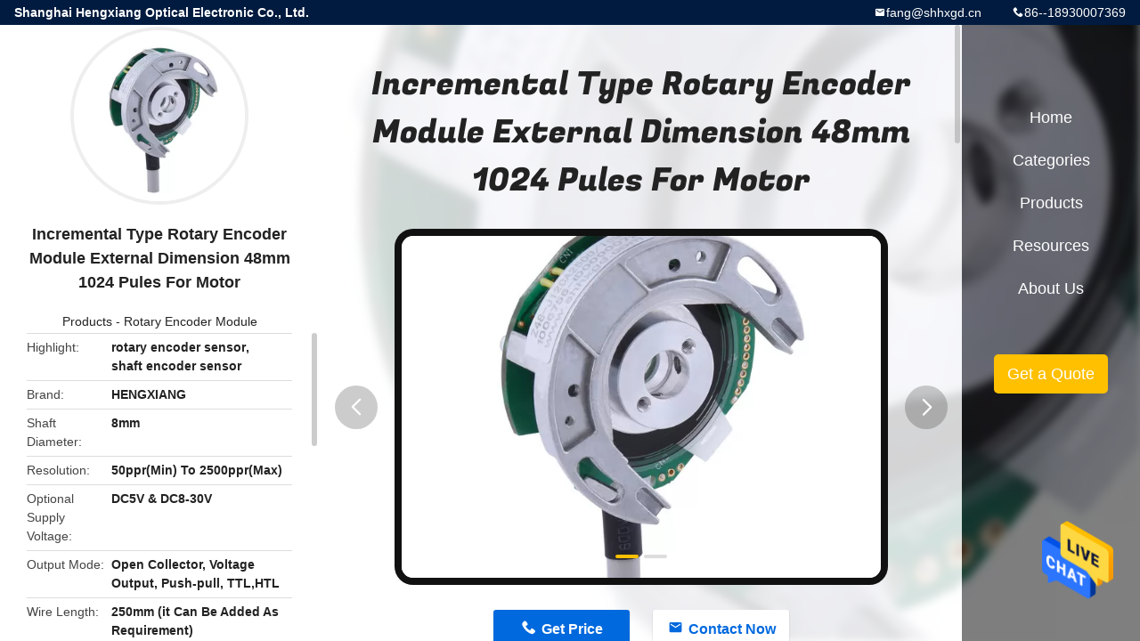

--- FILE ---
content_type: text/html
request_url: https://www.opticalrotaryencoder.com/sale-11441267-incremental-type-rotary-encoder-module-external-dimension-48mm-1024-pules-for-motor.html
body_size: 10954
content:

<!DOCTYPE html>
<html  lang=en>
<head>
	<meta charset="utf-8">
	<meta http-equiv="X-UA-Compatible" content="IE=edge">
	<meta name="viewport" content="width=device-width, initial-scale=1.0, maximum-scale=1.0, user-scalable=no">
    <title>Incremental Type Rotary Encoder Module External Dimension 48mm 1024 Pules For Motor</title>
    <meta name="keywords" content="rotary encoder sensor, shaft encoder sensor, Rotary Encoder Module" />
    <meta name="description" content="High quality Incremental Type Rotary Encoder Module External Dimension 48mm 1024 Pules For Motor from China, China's leading product market rotary encoder sensor product, with strict quality control shaft encoder sensor factories, producing high quality shaft encoder sensor products." />
				<link rel='preload'
					  href=/photo/opticalrotaryencoder/sitetpl/style/common.css?ver=1658477242 as='style'><link type='text/css' rel='stylesheet'
					  href=/photo/opticalrotaryencoder/sitetpl/style/common.css?ver=1658477242 media='all'><meta property="og:title" content="Incremental Type Rotary Encoder Module External Dimension 48mm 1024 Pules For Motor" />
<meta property="og:description" content="High quality Incremental Type Rotary Encoder Module External Dimension 48mm 1024 Pules For Motor from China, China's leading product market rotary encoder sensor product, with strict quality control shaft encoder sensor factories, producing high quality shaft encoder sensor products." />
<meta property="og:type" content="product" />
<meta property="og:availability" content="instock" />
<meta property="og:site_name" content="Shanghai Hengxiang Optical Electronic Co., Ltd." />
<meta property="og:url" content="https://www.opticalrotaryencoder.com/sale-11441267-incremental-type-rotary-encoder-module-external-dimension-48mm-1024-pules-for-motor.html" />
<meta property="og:image" content="https://www.opticalrotaryencoder.com/photo/ps22012528-incremental_type_rotary_encoder_module_external_dimension_48mm_1024_pules_for_motor.jpg" />
<link rel="canonical" href="https://www.opticalrotaryencoder.com/sale-11441267-incremental-type-rotary-encoder-module-external-dimension-48mm-1024-pules-for-motor.html" />
<link rel="alternate" href="https://m.opticalrotaryencoder.com/sale-11441267-incremental-type-rotary-encoder-module-external-dimension-48mm-1024-pules-for-motor.html" media="only screen and (max-width: 640px)" />
<style type="text/css">
/*<![CDATA[*/
.consent__cookie {position: fixed;top: 0;left: 0;width: 100%;height: 0%;z-index: 100000;}.consent__cookie_bg {position: fixed;top: 0;left: 0;width: 100%;height: 100%;background: #000;opacity: .6;display: none }.consent__cookie_rel {position: fixed;bottom:0;left: 0;width: 100%;background: #fff;display: -webkit-box;display: -ms-flexbox;display: flex;flex-wrap: wrap;padding: 24px 80px;-webkit-box-sizing: border-box;box-sizing: border-box;-webkit-box-pack: justify;-ms-flex-pack: justify;justify-content: space-between;-webkit-transition: all ease-in-out .3s;transition: all ease-in-out .3s }.consent__close {position: absolute;top: 20px;right: 20px;cursor: pointer }.consent__close svg {fill: #777 }.consent__close:hover svg {fill: #000 }.consent__cookie_box {flex: 1;word-break: break-word;}.consent__warm {color: #777;font-size: 16px;margin-bottom: 12px;line-height: 19px }.consent__title {color: #333;font-size: 20px;font-weight: 600;margin-bottom: 12px;line-height: 23px }.consent__itxt {color: #333;font-size: 14px;margin-bottom: 12px;display: -webkit-box;display: -ms-flexbox;display: flex;-webkit-box-align: center;-ms-flex-align: center;align-items: center }.consent__itxt i {display: -webkit-inline-box;display: -ms-inline-flexbox;display: inline-flex;width: 28px;height: 28px;border-radius: 50%;background: #e0f9e9;margin-right: 8px;-webkit-box-align: center;-ms-flex-align: center;align-items: center;-webkit-box-pack: center;-ms-flex-pack: center;justify-content: center }.consent__itxt svg {fill: #3ca860 }.consent__txt {color: #a6a6a6;font-size: 14px;margin-bottom: 8px;line-height: 17px }.consent__btns {display: -webkit-box;display: -ms-flexbox;display: flex;-webkit-box-orient: vertical;-webkit-box-direction: normal;-ms-flex-direction: column;flex-direction: column;-webkit-box-pack: center;-ms-flex-pack: center;justify-content: center;flex-shrink: 0;}.consent__btn {width: 280px;height: 40px;line-height: 40px;text-align: center;background: #3ca860;color: #fff;border-radius: 4px;margin: 8px 0;-webkit-box-sizing: border-box;box-sizing: border-box;cursor: pointer }.consent__btn:hover {background: #00823b }.consent__btn.empty {color: #3ca860;border: 1px solid #3ca860;background: #fff }.consent__btn.empty:hover {background: #3ca860;color: #fff }.open .consent__cookie_bg {display: block }.open .consent__cookie_rel {bottom: 0 }@media (max-width: 760px) {.consent__btns {width: 100%;align-items: center;}.consent__cookie_rel {padding: 20px 24px }}.consent__cookie.open {display: block;}.consent__cookie {display: none;}
/*]]>*/
</style>
<script type="text/javascript">
/*<![CDATA[*/
window.isvideotpl = 0;window.detailurl = '';
var isShowGuide=0;showGuideColor=0;var company_type = 4;var webim_domain = '';

var colorUrl = '';
var aisearch = 0;
var selfUrl = '';
window.playerReportUrl='/vod/view_count/report';
var query_string = ["Products","Detail"];
var g_tp = '';
var customtplcolor = 99706;
window.predomainsub = "";
/*]]>*/
</script>
</head>
<body>
<img src="/logo.gif" style="display:none" alt="logo"/>
    <div id="floatAd" style="z-index: 110000;position:absolute;right:30px;bottom:60px;height:79px;display: block;">
                                <a href="/webim/webim_tab.html" rel="nofollow" data-uid="50847" onclick= 'setwebimCookie(50847,11441267,4);' target="_blank">
            <img style="width: 80px;cursor: pointer;" alt='Send Message' src="/images/floatimage_chat.gif"/>
        </a>
                                </div>
<a style="display: none!important;" title="Shanghai Hengxiang Optical Electronic Co., Ltd." class="float-inquiry" href="/contactnow.html" onclick='setinquiryCookie("{\"showproduct\":1,\"pid\":\"11441267\",\"name\":\"Incremental Type Rotary Encoder Module External Dimension 48mm 1024 Pules For Motor\",\"source_url\":\"\\/sale-11441267-incremental-type-rotary-encoder-module-external-dimension-48mm-1024-pules-for-motor.html\",\"picurl\":\"\\/photo\\/pd22012528-incremental_type_rotary_encoder_module_external_dimension_48mm_1024_pules_for_motor.jpg\",\"propertyDetail\":[[\"Brand\",\"HENGXIANG\"],[\"Shaft diameter\",\"8mm\"],[\"Resolution\",\"50ppr(Min) to 2500ppr(Max)\"],[\"Optional supply voltage\",\"DC5V &amp; DC8-30V\"]],\"company_name\":null,\"picurl_c\":\"\\/photo\\/pc22012528-incremental_type_rotary_encoder_module_external_dimension_48mm_1024_pules_for_motor.jpg\",\"price\":\"negotiable\",\"username\":\"Manager\",\"viewTime\":\"Last Login : 1 hours 11 minutes ago\",\"subject\":\"Please send me more information on your Incremental Type Rotary Encoder Module External Dimension 48mm 1024 Pules For Motor\",\"countrycode\":\"\"}");'></a>
<style type="text/css">.vr-asidebox {position: fixed; bottom: 290px; left: 16px; width: 160px; height: 90px; background: #eee; overflow: hidden; border: 4px solid rgba(4, 120, 237, 0.24); box-shadow: 0px 8px 16px rgba(0, 0, 0, 0.08); border-radius: 8px; display: none; z-index: 1000; } .vr-small {position: fixed; bottom: 290px; left: 16px; width: 72px; height: 90px; background: url(/images/ctm_icon_vr.png) no-repeat center; background-size: 69.5px; overflow: hidden; display: none; cursor: pointer; z-index: 1000; display: block; text-decoration: none; } .vr-group {position: relative; } .vr-animate {width: 160px; height: 90px; background: #eee; position: relative; } .js-marquee {/*margin-right: 0!important;*/ } .vr-link {position: absolute; top: 0; left: 0; width: 100%; height: 100%; display: none; } .vr-mask {position: absolute; top: 0px; left: 0px; width: 100%; height: 100%; display: block; background: #000; opacity: 0.4; } .vr-jump {position: absolute; top: 0px; left: 0px; width: 100%; height: 100%; display: block; background: url(/images/ctm_icon_see.png) no-repeat center center; background-size: 34px; font-size: 0; } .vr-close {position: absolute; top: 50%; right: 0px; width: 16px; height: 20px; display: block; transform: translate(0, -50%); background: rgba(255, 255, 255, 0.6); border-radius: 4px 0px 0px 4px; cursor: pointer; } .vr-close i {position: absolute; top: 0px; left: 0px; width: 100%; height: 100%; display: block; background: url(/images/ctm_icon_left.png) no-repeat center center; background-size: 16px; } .vr-group:hover .vr-link {display: block; } .vr-logo {position: absolute; top: 4px; left: 4px; width: 50px; height: 14px; background: url(/images/ctm_icon_vrshow.png) no-repeat; background-size: 48px; }
</style>

<div class="detail-wrap">
    <header class="header_detail_99705_110 clearfix">
            <span class="top-company">
                Shanghai Hengxiang Optical Electronic Co., Ltd.            </span>
                            <span class="top-phone iconfont icon-phone">86--18930007369</span>
                        <a href="mailto:fang@shhxgd.cn" class="top-email iconfont icon-mail">fang@shhxgd.cn</a>
    </header>
    <div class="detail-main-wrap">
        <div class="detail_left_99705_111">
    <div class="left-top">
        <div class="img-cover">
            <img src="/photo/pc22012528-incremental_type_rotary_encoder_module_external_dimension_48mm_1024_pules_for_motor.jpg" alt="Incremental Type Rotary Encoder Module External Dimension 48mm 1024 Pules For Motor" />        </div>
        <h3 class="left-title">
            Incremental Type Rotary Encoder Module External Dimension 48mm 1024 Pules For Motor        </h3>
        <div class="left-cate">
             <a title="Products" href="/products.html">Products</a> -

            <a title="China Rotary Encoder Module Manufacturers" href="/supplier-319833-rotary-encoder-module">Rotary Encoder Module</a>        </div>
    </div>
    <div class="left-bottom">
        <ul>
                                    <li>
                <div class="detail-attr">Highlight</div>
                <div class="bottom-val">
                        <h2 style='display: inline-block;font-weight: bold;font-size: 14px;'>rotary encoder sensor</h2>, <h2 style='display: inline-block;font-weight: bold;font-size: 14px;'>shaft encoder sensor</h2>                </div>
            </li>
                                    <li>
                <div class="detail-attr">Brand</div>
                <div class="bottom-val">
                    HENGXIANG                </div>
            </li>
                        <li>
                <div class="detail-attr">Shaft Diameter</div>
                <div class="bottom-val">
                    8mm                </div>
            </li>
                        <li>
                <div class="detail-attr">Resolution</div>
                <div class="bottom-val">
                    50ppr(Min) To 2500ppr(Max)                </div>
            </li>
                        <li>
                <div class="detail-attr">Optional Supply Voltage</div>
                <div class="bottom-val">
                    DC5V & DC8-30V                </div>
            </li>
                        <li>
                <div class="detail-attr">Output Mode</div>
                <div class="bottom-val">
                    Open Collector, Voltage Output, Push-pull, TTL,HTL                </div>
            </li>
                        <li>
                <div class="detail-attr">Wire Length</div>
                <div class="bottom-val">
                    250mm (it Can Be Added As Requirement)                </div>
            </li>
                        <li>
                <div class="detail-attr">Weight</div>
                <div class="bottom-val">
                    About 60g (with Package)                </div>
            </li>
                        <li>
                <div class="detail-attr">Thickness</div>
                <div class="bottom-val">
                    22.5mm                </div>
            </li>
            
                        <li>
                <div class="detail-attr">Place of Origin</div>
                <div class="bottom-val">
                    Shanghai,China                </div>
            </li>
                        <li>
                <div class="detail-attr">Brand Name</div>
                <div class="bottom-val">
                    HENGXIANG                </div>
            </li>
                        <li>
                <div class="detail-attr">Certification</div>
                <div class="bottom-val">
                    CE,ISO9001                </div>
            </li>
                        <li>
                <div class="detail-attr">Model Number</div>
                <div class="bottom-val">
                    Z48-J rotary encoder module                </div>
            </li>
                                    <li>
                <div class="detail-attr">Minimum Order Quantity</div>
                <div class="bottom-val">
                    1 piece to start order                </div>
            </li>
                        <li>
                <div class="detail-attr">Price</div>
                <div class="bottom-val">
                    negotiable                </div>
            </li>
                        <li>
                <div class="detail-attr">Packaging Details</div>
                <div class="bottom-val">
                    each 1 piece was packed into single carton box                </div>
            </li>
                        <li>
                <div class="detail-attr">Delivery Time</div>
                <div class="bottom-val">
                    3-5 working days for sample order, 7-15 working days for mass order                </div>
            </li>
                        <li>
                <div class="detail-attr">Payment Terms</div>
                <div class="bottom-val">
                    D/A, D/P, T/T, Western Union, Credit Card, Master Card, Paypal, etc                </div>
            </li>
                        <li>
                <div class="detail-attr">Supply Ability</div>
                <div class="bottom-val">
                    100K pieces per year                </div>
            </li>
                    </ul>
    </div>
</div>
<!-- detail_center_99705_112 -->
<div class="detail_center_99705_112">
    <h1>
        Incremental Type Rotary Encoder Module External Dimension 48mm 1024 Pules For Motor    </h1>
    <!-- 轮播 -->
    <div class="detail-slide">
        <ul class="bd">
                                        <li class="img-cover">
                    <img src="/photo/pl22012528-incremental_type_rotary_encoder_module_external_dimension_48mm_1024_pules_for_motor.jpg" alt="Incremental Type Rotary Encoder Module External Dimension 48mm 1024 Pules For Motor" />                </li>
                            <li class="img-cover">
                    <img src="/photo/pl22012529-incremental_type_rotary_encoder_module_external_dimension_48mm_1024_pules_for_motor.jpg" alt="Incremental Type Rotary Encoder Module External Dimension 48mm 1024 Pules For Motor" />                </li>
                    </ul>
        <div class="hd">
            <ul>
                <li class="on"></li>
            </ul>
            <a href="javascript:;" class="iconfont icon-previous prev comm-prev">
            <i class="innerdesc">button</i>
            </a>
            <a href="javascript:;" class="iconfont icon-next next comm-next">
            <i class="innerdesc">button</i>
            </a>
        </div>
    </div>
    <!-- 按钮 -->
    <div class="btn-list">
        <a rel="nofollow" target='_blank' href="/contactnow.html"
           onclick='setinquiryCookie("{\"showproduct\":1,\"pid\":\"11441267\",\"name\":\"Incremental Type Rotary Encoder Module External Dimension 48mm 1024 Pules For Motor\",\"source_url\":\"\\/sale-11441267-incremental-type-rotary-encoder-module-external-dimension-48mm-1024-pules-for-motor.html\",\"picurl\":\"\\/photo\\/pd22012528-incremental_type_rotary_encoder_module_external_dimension_48mm_1024_pules_for_motor.jpg\",\"propertyDetail\":[[\"Brand\",\"HENGXIANG\"],[\"Shaft diameter\",\"8mm\"],[\"Resolution\",\"50ppr(Min) to 2500ppr(Max)\"],[\"Optional supply voltage\",\"DC5V &amp; DC8-30V\"]],\"company_name\":null,\"picurl_c\":\"\\/photo\\/pc22012528-incremental_type_rotary_encoder_module_external_dimension_48mm_1024_pules_for_motor.jpg\",\"price\":\"negotiable\",\"username\":\"Manager\",\"viewTime\":\"Last Login : 3 hours 11 minutes ago\",\"subject\":\"What is the FOB price on your Incremental Type Rotary Encoder Module External Dimension 48mm 1024 Pules For Motor\",\"countrycode\":\"\"}");' class="iconfont icon-phone">Get Price</a>
        <a rel="nofollow" target='_blank' href="/contactnow.html"
           onclick='setinquiryCookie("{\"showproduct\":1,\"pid\":\"11441267\",\"name\":\"Incremental Type Rotary Encoder Module External Dimension 48mm 1024 Pules For Motor\",\"source_url\":\"\\/sale-11441267-incremental-type-rotary-encoder-module-external-dimension-48mm-1024-pules-for-motor.html\",\"picurl\":\"\\/photo\\/pd22012528-incremental_type_rotary_encoder_module_external_dimension_48mm_1024_pules_for_motor.jpg\",\"propertyDetail\":[[\"Brand\",\"HENGXIANG\"],[\"Shaft diameter\",\"8mm\"],[\"Resolution\",\"50ppr(Min) to 2500ppr(Max)\"],[\"Optional supply voltage\",\"DC5V &amp; DC8-30V\"]],\"company_name\":null,\"picurl_c\":\"\\/photo\\/pc22012528-incremental_type_rotary_encoder_module_external_dimension_48mm_1024_pules_for_motor.jpg\",\"price\":\"negotiable\",\"username\":\"Manager\",\"viewTime\":\"Last Login : 3 hours 11 minutes ago\",\"subject\":\"What is the FOB price on your Incremental Type Rotary Encoder Module External Dimension 48mm 1024 Pules For Motor\",\"countrycode\":\"\"}");' class="iconfont icon-mail">Contact Now</a>
    </div>
    <!-- detail_center_richtext_114 -->
    <div class="detail_center_richtext_114">
        <p><strong>Z48 rotary encoder module incremental type external dimension 48mm 1024 pules for motor hole&nbsp; diameter 8mm</strong></p>

<p>&nbsp;</p>

<p style="margin-left:-0.3pt"><strong>Signal Circuit of encoder</strong></p>

<p>1. The NPN Open Collector -- The NPN Open Collector(NPN) is an interface based on an output circuit with an NPN transistor.</p>

<p>An open collector is the unconnected collector connection of an NPN transistor, whose emitter is connected to earth and whose collector is connected to the output.</p>

<p>2. PNP output</p>

<p>The PNP output is an interface based on an output circuit with a PNP transistor.</p>

<p>3. Push-Pull output(HTL)</p>

<p>High Voltage Transistor Logic functions with a voltage supply in the range 10 and 30 V DC, with 24 V DC being the most usual.</p>

<p>&ldquo;Low&rdquo; is defined as an output of between 0 V and 3 V and &ldquo;high&rdquo; as between VCC and VCC - 3.5 V.</p>

<p>4. TTL RS-422 output</p>

<p>In a transistor-transistor logic (TTL), both the logical status and the amplification are done by transistors, hence the name.</p>

<p>The TTL output is supplied with either a fixed 5 V voltage or a variable voltage of between 10 and 32 V. For this the low range is defined as the &le; 0.4 V and the high range as &ge; 2.4 V.</p>

<p>&nbsp;</p>

<p>&nbsp;</p>

<p>Model Number to choose for Z48 Series</p>

<p>Z48-J1N50</p>

<p>Z48-J2C60</p>

<p>Z48-J3N100</p>

<p>Z48-J4C200</p>

<p>Z48-J6E256</p>

<p>Z48-J12C1000/4</p>

<p>Z48-J1N300</p>

<p>Z48-J1N2048</p>

<p>Z48-J2C2500</p>

<p>Z48-J3N50</p>

<p>&nbsp;</p>

<p><strong>Z48 Encoder S</strong>p<strong>ecification</strong></p>

<table border="1" cellpadding="0" cellspacing="0" style="width:650px; word-wrap:break-word">
	<tbody>
		<tr>
			<td style="height:18px; width:194px"><strong>Items </strong></td>
			<td style="height:18px; width:460px"><strong>Basic parameters</strong></td>
		</tr>
		<tr>
			<td style="height:27px; width:194px">Brand</td>
			<td style="height:27px; width:460px">HENGXIANG</td>
		</tr>
		<tr>
			<td style="height:27px; width:194px">Encoder type</td>
			<td style="height:27px; width:460px">bearingless encoder</td>
		</tr>
		<tr>
			<td style="height:27px; width:194px">External diameter</td>
			<td style="height:27px; width:460px">48mm</td>
		</tr>
		<tr>
			<td style="height:27px; width:194px">Thickness</td>
			<td style="height:27px; width:460px">22.5mm</td>
		</tr>
		<tr>
			<td style="height:27px; width:194px">Dimension of limiting slot</td>
			<td style="height:27px; width:460px">30mm, depth 2.4mm</td>
		</tr>
		<tr>
			<td style="height:27px; width:194px">Installation dimension</td>
			<td style="height:27px; width:460px">R22.35mm</td>
		</tr>
		<tr>
			<td style="height:27px; width:194px">Hollow shaft type</td>
			<td style="height:27px; width:460px">through hole</td>
		</tr>
		<tr>
			<td style="height:27px; width:194px">Hollow shaft diameter</td>
			<td style="height:27px; width:460px">8mm</td>
		</tr>
		<tr>
			<td rowspan="3" style="height:28px; width:194px">Resolution</td>
			<td style="height:28px; width:460px">50;60;100;200;250;256;300;360;400;450;500;512;600;1000;</td>
		</tr>
		<tr>
			<td style="height:24px; width:460px">1024;1200;2000;2048;2500;</td>
		</tr>
		<tr>
			<td style="height:51px; width:460px">1000/4;1000/6;1000/8;1024/4;1024/6；1024/8；2048/4；2048/6;2048/8；2500/4；2500/6；2500/8;</td>
		</tr>
		<tr>
			<td style="height:27px; width:194px">Output phase</td>
			<td style="height:27px; width:460px">Phase A+,B+,Z+,A-,B-,Z-,U+,V+,W+,U-,V-,W-</td>
		</tr>
		<tr>
			<td style="height:27px; width:194px">Supply voltage</td>
			<td style="height:27px; width:460px">DC5V ; DC8-30V</td>
		</tr>
		<tr>
			<td style="height:27px; width:194px">Outlet type</td>
			<td style="height:27px; width:460px">Cable out from side</td>
		</tr>
		<tr>
			<td rowspan="3" style="height:27px; width:194px">Output mode</td>
			<td style="height:27px; width:460px">NPN/(Open Collector Output)</td>
		</tr>
		<tr>
			<td style="height:27px; width:460px">line drive (26LS31) TTL</td>
		</tr>
		<tr>
			<td style="height:27px; width:460px">line drive(DC8-30V) HTL</td>
		</tr>
		<tr>
			<td style="height:27px; width:194px">Cable length</td>
			<td style="height:27px; width:460px">500mm</td>
		</tr>
		<tr>
			<td style="height:27px; width:194px">Consumption current</td>
			<td style="height:27px; width:460px">100mA MAX</td>
		</tr>
		<tr>
			<td style="height:27px; width:194px">Top response frequency</td>
			<td style="height:27px; width:460px">300KHZ</td>
		</tr>
		<tr>
			<td style="height:27px; width:194px">Allowable ripple</td>
			<td style="height:27px; width:460px">&le;3%rms</td>
		</tr>
		<tr>
			<td style="height:27px; width:194px">Load Voltage</td>
			<td style="height:27px; width:460px">&le;DC30V</td>
		</tr>
		<tr>
			<td style="height:27px; width:194px">Insulation strength</td>
			<td style="height:27px; width:460px">AC500V 60s</td>
		</tr>
		<tr>
			<td style="height:27px; width:194px">Insulation resistance</td>
			<td style="height:27px; width:460px">10M&Omega;</td>
		</tr>
		<tr>
			<td style="height:27px; width:194px">GND</td>
			<td style="height:27px; width:460px">not connect to encoder</td>
		</tr>
	</tbody>
</table>

<p>&nbsp;</p>

<p><img alt="Incremental Type Rotary Encoder Module External Dimension 48mm 1024 Pules For Motor 0" src="/images/load_icon.gif" class="lazyi" data-original="/photo/opticalrotaryencoder/editor/20181226162143_57439.jpg"></p>

<p>&nbsp;</p>

<p><strong>Shipment </strong></p>

<p>Goods can shipped via TNT, FedEx, UPS, DHL, EMS, etc.</p>

<p>You could select the express according to your requirements if freight collector</p>

<p>If you do not have any courier account, we will check and find a cheapest and safety express for you.</p>

<p>Our factory has 30% discount with most courier company, so price could be as cheap as possible.</p>

<p>&nbsp;</p>

<p style="margin-left:-0.3pt"><strong>About Our Factory </strong></p>

<ul style="list-style-type:circle">
	<li>Own brand of &quot;HENGXIANG&quot; encoder</li>
	<li>Has ISO9001:2000 Quality Management System Certificate and CE Certification</li>
	<li>Invention patents five and utility model patents five</li>
	<li>Passed Shanghai New and High-tech Achievements Transformation Project.</li>
	<li>Our target: Meeting Client&#39;s Requirement,Creating Social value,serving clients attentively and Achieving win-win.</li>
	<li>Located in Shanghai city</li>
	<li>20-30 experienced workers</li>
</ul>

<p>&nbsp;</p></img>    </div>
            <div class="tags">
            <span>Tags:</span>
                            <h2>
                    <a title="rotary encoder sensor" href="/buy-rotary_encoder_sensor.html">rotary encoder sensor</a>                </h2>
                            <h2>
                    <a title="shaft encoder sensor" href="/buy-shaft_encoder_sensor.html">shaft encoder sensor</a>                </h2>
                            <h2>
                    <a title="optical encoder module" href="/buy-optical_encoder_module.html">optical encoder module</a>                </h2>
                                </div>
        <!-- detail_related_cases_115 -->
    <div class="detail_related_cases_115">
        <div class="wrap">
            <!-- 标题 -->
                            <div class="comm-title">
                    <div class="title-text">Related Products</div>
                    <p>

                        Our products are sold all over the world, you can rest assured.                    </p>
                </div>
                        <!-- 轮播 -->
            <div class="slide">
                <ul class="bd clearfix">
                                        <li class="clearfix">
                        <div class="bd-wrap">
                                                        <a class="img-contain " title="Z48 2500 Ppr Incremental Servo Motor Encoder With No Bearing" href="/sale-14204656-z48-2500-ppr-incremental-servo-motor-encoder-with-no-bearing.html"><img alt="Z48 2500 Ppr Incremental Servo Motor Encoder With No Bearing" class="lazyi" data-original="/photo/pc35497915-z48_2500_ppr_incremental_servo_motor_encoder_with_no_bearing.jpg" src="/images/load_icon.gif" /></a>                            <h2 class="case-title">
                                <a class="title-link" title="Z48 2500 Ppr Incremental Servo Motor Encoder With No Bearing" href="/sale-14204656-z48-2500-ppr-incremental-servo-motor-encoder-with-no-bearing.html">Z48 2500 Ppr Incremental Servo Motor Encoder With No Bearing</a>                            </h2>
                        </div>
                    </li>
                                        <li class="clearfix">
                        <div class="bd-wrap">
                                                        <a class="img-contain " title="Z48-J Miniaturized Modular Through Hole Incremental  Bearingless Encoder" href="/sale-14223946-z48-j-miniaturized-modular-through-hole-incremental-bearingless-encoder.html"><img alt="Z48-J Miniaturized Modular Through Hole Incremental  Bearingless Encoder" class="lazyi" data-original="/photo/pc22012528-z48_j_miniaturized_modular_through_hole_incremental_bearingless_encoder.jpg" src="/images/load_icon.gif" /></a>                            <h2 class="case-title">
                                <a class="title-link" title="Z48-J Miniaturized Modular Through Hole Incremental  Bearingless Encoder" href="/sale-14223946-z48-j-miniaturized-modular-through-hole-incremental-bearingless-encoder.html">Z48-J Miniaturized Modular Through Hole Incremental  Bearingless Encoder</a>                            </h2>
                        </div>
                    </li>
                                        <li class="clearfix">
                        <div class="bd-wrap">
                                                        <a class="img-contain " title="High Pulse Optical Encoder Module Reflective Code Disc 1000ppr / 1024ppr" href="/sale-11999503-high-pulse-optical-encoder-module-reflective-code-disc-1000ppr-1024ppr.html"><img alt="High Pulse Optical Encoder Module Reflective Code Disc 1000ppr / 1024ppr" class="lazyi" data-original="/photo/pc24121908-high_pulse_optical_encoder_module_reflective_code_disc_1000ppr_1024ppr.jpg" src="/images/load_icon.gif" /></a>                            <h2 class="case-title">
                                <a class="title-link" title="High Pulse Optical Encoder Module Reflective Code Disc 1000ppr / 1024ppr" href="/sale-11999503-high-pulse-optical-encoder-module-reflective-code-disc-1000ppr-1024ppr.html">High Pulse Optical Encoder Module Reflective Code Disc 1000ppr / 1024ppr</a>                            </h2>
                        </div>
                    </li>
                                        <li class="clearfix">
                        <div class="bd-wrap">
                                                        <a class="img-contain " title="Totem Pole Output Z48 Rotary Encoder Module External Diameter 48mm Hole 8mm" href="/sale-11441334-totem-pole-output-z48-rotary-encoder-module-external-diameter-48mm-hole-8mm.html"><img alt="Totem Pole Output Z48 Rotary Encoder Module External Diameter 48mm Hole 8mm" class="lazyi" data-original="/photo/pc22012845-totem_pole_output_z48_rotary_encoder_module_external_diameter_48mm_hole_8mm.jpg" src="/images/load_icon.gif" /></a>                            <h2 class="case-title">
                                <a class="title-link" title="Totem Pole Output Z48 Rotary Encoder Module External Diameter 48mm Hole 8mm" href="/sale-11441334-totem-pole-output-z48-rotary-encoder-module-external-diameter-48mm-hole-8mm.html">Totem Pole Output Z48 Rotary Encoder Module External Diameter 48mm Hole 8mm</a>                            </h2>
                        </div>
                    </li>
                                        <li class="clearfix">
                        <div class="bd-wrap">
                                                        <a class="img-contain " title="2000 Resolution 6 Poles Z48 Rotary Encoder Module Ultra Thin Installation" href="/sale-11441312-2000-resolution-6-poles-z48-rotary-encoder-module-ultra-thin-installation.html"><img alt="2000 Resolution 6 Poles Z48 Rotary Encoder Module Ultra Thin Installation" class="lazyi" data-original="/photo/pc22012710-2000_resolution_6_poles_z48_rotary_encoder_module_ultra_thin_installation.jpg" src="/images/load_icon.gif" /></a>                            <h2 class="case-title">
                                <a class="title-link" title="2000 Resolution 6 Poles Z48 Rotary Encoder Module Ultra Thin Installation" href="/sale-11441312-2000-resolution-6-poles-z48-rotary-encoder-module-ultra-thin-installation.html">2000 Resolution 6 Poles Z48 Rotary Encoder Module Ultra Thin Installation</a>                            </h2>
                        </div>
                    </li>
                                        <li class="clearfix">
                        <div class="bd-wrap">
                                                        <a class="img-contain " title="8mm Dia Shaft Rotary Encoder Module , Optical Encoder Module CW Direction" href="/sale-11441288-8mm-dia-shaft-rotary-encoder-module-optical-encoder-module-cw-direction.html"><img alt="8mm Dia Shaft Rotary Encoder Module , Optical Encoder Module CW Direction" class="lazyi" data-original="/photo/pc22012672-8mm_dia_shaft_rotary_encoder_module_optical_encoder_module_cw_direction.jpg" src="/images/load_icon.gif" /></a>                            <h2 class="case-title">
                                <a class="title-link" title="8mm Dia Shaft Rotary Encoder Module , Optical Encoder Module CW Direction" href="/sale-11441288-8mm-dia-shaft-rotary-encoder-module-optical-encoder-module-cw-direction.html">8mm Dia Shaft Rotary Encoder Module , Optical Encoder Module CW Direction</a>                            </h2>
                        </div>
                    </li>
                                    </ul>
                <div class="hd comm-hd">
                    <div class="comm-hd-btns">
                        <a href="javascript:;" class="prev comm-prev iconfont icon-previous"><span class="innerdesc">描述</span></a>
                        <a href="javascript:;" class="next comm-next iconfont icon-next"><span class="innerdesc">描述</span></a>
                    </div>
                </div>
            </div>
        </div>
    </div>
</div>
<!-- detail_right_99705_113 -->
<div class="detail_right_99705_113">
    <ul class="nav">
        <li>
            <a title="Home" href="/">Home</a>        </li>
        <li>
                            <a href="javascript:;" title="Categories">Categories</a>
                        <div class="second">
                                    <div class="list1">
                        <a title="China Optical Rotary Encoders Manufacturers" href="/supplier-319820-optical-rotary-encoders">Optical Rotary Encoders</a>                                            </div>
                                        <div class="list1">
                        <a title="China High Resolution Rotary Encoder Manufacturers" href="/supplier-319823-high-resolution-rotary-encoder">High Resolution Rotary Encoder</a>                                            </div>
                                        <div class="list1">
                        <a title="China Miniature Rotary Encoder Manufacturers" href="/supplier-319824-miniature-rotary-encoder">Miniature Rotary Encoder</a>                                            </div>
                                        <div class="list1">
                        <a title="China Solid Shaft Encoder Manufacturers" href="/supplier-319821-solid-shaft-encoder">Solid Shaft Encoder</a>                                            </div>
                                        <div class="list1">
                        <a title="China Hollow Shaft Incremental Encoders Manufacturers" href="/supplier-319822-hollow-shaft-incremental-encoders">Hollow Shaft Incremental Encoders</a>                                            </div>
                                        <div class="list1">
                        <a title="China Single Turn Absolute Encoder Manufacturers" href="/supplier-319830-single-turn-absolute-encoder">Single Turn Absolute Encoder</a>                                            </div>
                                        <div class="list1">
                        <a title="China Hollow Shaft Absolute Encoder Manufacturers" href="/supplier-319831-hollow-shaft-absolute-encoder">Hollow Shaft Absolute Encoder</a>                                            </div>
                                        <div class="list1">
                        <a title="China Heavy Duty Encoder Manufacturers" href="/supplier-319825-heavy-duty-encoder">Heavy Duty Encoder</a>                                            </div>
                                        <div class="list1">
                        <a title="China Through Hole Encoder Manufacturers" href="/supplier-319827-through-hole-encoder">Through Hole Encoder</a>                                            </div>
                                        <div class="list1">
                        <a title="China Flange Encoder Manufacturers" href="/supplier-319826-flange-encoder">Flange Encoder</a>                                            </div>
                                        <div class="list1">
                        <a title="China Servo Motor Rotary Encoder Manufacturers" href="/supplier-319828-servo-motor-rotary-encoder">Servo Motor Rotary Encoder</a>                                            </div>
                                        <div class="list1">
                        <a title="China Elevator Encoder Manufacturers" href="/supplier-319829-elevator-encoder">Elevator Encoder</a>                                            </div>
                                        <div class="list1">
                        <a title="China Bearingless Encoder Manufacturers" href="/supplier-319832-bearingless-encoder">Bearingless Encoder</a>                                            </div>
                                        <div class="list1">
                        <a title="China Rotary Encoder Module Manufacturers" href="/supplier-319833-rotary-encoder-module">Rotary Encoder Module</a>                                            </div>
                                </div>
        </li>
        <li>
                            <a title="Products" href="/products.html">Products</a>                    </li>
        <li>
                         <a href="javascript:;" title="Resources"> Resources</a>
            <div class="second">
                <a target="_self" title="Latest company news about News" href="/news.html">News</a>                <a title="" href="/resource-694.html">Applications</a>            
            </div>
                    </li>
        <li>
            <a title="About Us" href="/aboutus.html">About Us</a>            <div class="second">
                <a title="About Us" href="/aboutus.html">company profile</a>                                    <a title="Factory Tour" href="/factory.html">Factory Tour</a>                               
                <a title="Quality Control" href="/quality.html">Quality Control</a>                <a title="contact" href="/contactus.html">Contact Us</a>            </div>
        </li>
            </ul>
    <div class="quote">
        <a target='_blank' title="Get a Quote" href="/contactnow.html" onclick='setinquiryCookie("{\"showproduct\":1,\"pid\":\"11441267\",\"name\":\"Incremental Type Rotary Encoder Module External Dimension 48mm 1024 Pules For Motor\",\"source_url\":\"\\/sale-11441267-incremental-type-rotary-encoder-module-external-dimension-48mm-1024-pules-for-motor.html\",\"picurl\":\"\\/photo\\/pd22012528-incremental_type_rotary_encoder_module_external_dimension_48mm_1024_pules_for_motor.jpg\",\"propertyDetail\":[[\"Brand\",\"HENGXIANG\"],[\"Shaft diameter\",\"8mm\"],[\"Resolution\",\"50ppr(Min) to 2500ppr(Max)\"],[\"Optional supply voltage\",\"DC5V &amp; DC8-30V\"]],\"company_name\":null,\"picurl_c\":\"\\/photo\\/pc22012528-incremental_type_rotary_encoder_module_external_dimension_48mm_1024_pules_for_motor.jpg\",\"price\":\"negotiable\",\"username\":\"Manager\",\"viewTime\":\"Last Login : 3 hours 11 minutes ago\",\"subject\":\"What is the FOB price on your Incremental Type Rotary Encoder Module External Dimension 48mm 1024 Pules For Motor\",\"countrycode\":\"\"}");' rel="nofollow">Get a Quote</a>
    </div>
</div>    </div>
</div>
			<script type='text/javascript' src='/js/jquery.js'></script>
					  <script type='text/javascript' src='/js/common_99706.js'></script><script type="text/javascript"> (function() {var e = document.createElement('script'); e.type = 'text/javascript'; e.async = true; e.src = '/stats.js'; var s = document.getElementsByTagName('script')[0]; s.parentNode.insertBefore(e, s); })(); </script><noscript><img style="display:none" src="/stats.php" width=0 height=0 rel="nofollow"/></noscript>
<!-- Global site tag (gtag.js) - Google Ads: 761238629 -->
<script async src="https://www.googletagmanager.com/gtag/js?id=AW-761238629"></script>
<script>
  window.dataLayer = window.dataLayer || [];
  function gtag(){dataLayer.push(arguments);}
  gtag('js', new Date());

  gtag('config', 'AW-761238629', {cookie_flags: "SameSite=None;Secure"});
</script><script type="text/javascript">
/*<![CDATA[*/

									var htmlContent = `
								<div class="consent__cookie">
									<div class="consent__cookie_bg"></div>
									<div class="consent__cookie_rel">
										<div class="consent__close" onclick="allConsentNotGranted()">
											<svg t="1709102891149" class="icon" viewBox="0 0 1024 1024" version="1.1" xmlns="http://www.w3.org/2000/svg" p-id="3596" xmlns:xlink="http://www.w3.org/1999/xlink" width="32" height="32">
												<path d="M783.36 195.2L512 466.56 240.64 195.2a32 32 0 0 0-45.44 45.44L466.56 512l-271.36 271.36a32 32 0 0 0 45.44 45.44L512 557.44l271.36 271.36a32 32 0 0 0 45.44-45.44L557.44 512l271.36-271.36a32 32 0 0 0-45.44-45.44z" fill="#2C2C2C" p-id="3597"></path>
											</svg>
										</div>
										<div class="consent__cookie_box">
											<div class="consent__warm">Welcome to opticalrotaryencoder.com</div>
											<div class="consent__title">opticalrotaryencoder.com asks for your consent to use your personal data to:</div>
											<div class="consent__itxt"><i><svg t="1707012116255" class="icon" viewBox="0 0 1024 1024" version="1.1" xmlns="http://www.w3.org/2000/svg" p-id="11708" xmlns:xlink="http://www.w3.org/1999/xlink" width="20" height="20">
														<path d="M768 890.88H256a90.88 90.88 0 0 1-81.28-50.56 94.08 94.08 0 0 1 7.04-99.2A412.16 412.16 0 0 1 421.12 576a231.68 231.68 0 1 1 181.76 0 412.16 412.16 0 0 1 241.92 163.2 94.08 94.08 0 0 1 7.04 99.2 90.88 90.88 0 0 1-83.84 52.48zM512 631.68a344.96 344.96 0 0 0-280.96 146.56 30.08 30.08 0 0 0 0 32.64 26.88 26.88 0 0 0 24.32 16H768a26.88 26.88 0 0 0 24.32-16 30.08 30.08 0 0 0 0-32.64A344.96 344.96 0 0 0 512 631.68z m0-434.56a167.68 167.68 0 1 0 167.68 167.68A167.68 167.68 0 0 0 512 197.12z" p-id="11709"></path>
													</svg></i>Personalised advertising and content, advertising and content measurement, audience research and services development</div>
											<div class="consent__itxt"><i><svg t="1709102557526" class="icon" viewBox="0 0 1024 1024" version="1.1" xmlns="http://www.w3.org/2000/svg" p-id="2631" xmlns:xlink="http://www.w3.org/1999/xlink" width="20" height="20">
														<path d="M876.8 320H665.6c-70.4 0-128 57.6-128 128v358.4c0 70.4 57.6 128 128 128h211.2c70.4 0 128-57.6 128-128V448c0-70.4-57.6-128-128-128z m-211.2 64h211.2c32 0 64 25.6 64 64v320H608V448c0-38.4 25.6-64 57.6-64z m211.2 480H665.6c-25.6 0-44.8-12.8-57.6-38.4h320c-6.4 25.6-25.6 38.4-51.2 38.4z" p-id="2632"></path>
														<path d="M499.2 704c0-19.2-12.8-32-32-32H140.8c-19.2 0-38.4-19.2-38.4-38.4V224c0-19.2 19.2-32 38.4-32H768c19.2 0 38.4 19.2 38.4 38.4v38.4c0 19.2 12.8 32 32 32s32-12.8 32-32V224c0-51.2-44.8-96-102.4-96H140.8c-57.6 0-102.4 44.8-102.4 96v409.6c0 57.6 44.8 102.4 102.4 102.4h326.4c25.6 0 32-19.2 32-32z m0 64H326.4c-19.2 0-32 12.8-32 32s12.8 32 32 32h166.4c19.2 0 32-12.8 32-32s-12.8-32-25.6-32z" p-id="2633"></path>
													</svg></i>Store and/or access information on a device</div>
											<div class="consent__txt">Your personal data will be processed and information from your device (cookies, unique identifiers, and other device data) may be stored by, accessed by and shared with 135 TCF vendor(s) and 65 ad partner(s), or used specifically by this site or app.</div>
											<div class="consent__txt">Some vendors may process your personal data on the basis of legitimate interest, which you can object to by do not consent. Contact our platform customer service, you can also withdraw your consent.</div>


										</div>
										<div class="consent__btns">
											<span class="consent__btn" onclick="allConsentGranted()">Consent</span>
											<span class="consent__btn empty" onclick="allConsentNotGranted()">Do not consent</span>
										</div>
									</div>
								</div>
							`;
							var newElement = document.createElement('div');
							newElement.innerHTML = htmlContent;
							document.body.appendChild(newElement);
							var consent__cookie = {
								init:function(){},
								open:function(){
									document.querySelector('.consent__cookie').className = 'consent__cookie open';
									document.body.style.overflow = 'hidden';
								},
								close:function(){
									document.querySelector('.consent__cookie').className = 'consent__cookie';
									document.body.style.overflow = '';
								}
							};
		
jQuery(function($) {
floatAd('#floatAd', 2);
});
/*]]>*/
</script>
<script type="application/ld+json">
[
    {
        "@context": "https://schema.org/",
        "@type": "Product",
        "@id": "11441267",
        "name": "Incremental Type Rotary Encoder Module External Dimension 48mm 1024 Pules For Motor",
        "description": "Incremental Type Rotary Encoder Module External Dimension 48mm 1024 Pules For Motor, Find Complete Details about Incremental Type Rotary Encoder Module External Dimension 48mm 1024 Pules For Motor from Shanghai Hengxiang Optical Electronic Co., Ltd. Supplier or Manufacturer on opticalrotaryencoder.com",
        "image": [
            "https://www.opticalrotaryencoder.com/photo/pl22012528-incremental_type_rotary_encoder_module_external_dimension_48mm_1024_pules_for_motor.jpg",
            "https://www.opticalrotaryencoder.com/photo/pl22012529-incremental_type_rotary_encoder_module_external_dimension_48mm_1024_pules_for_motor.jpg"
        ],
        "sku": "Z48-J rotary encoder module",
        "mpn": "11441267-00",
        "brand": {
            "@type": "Brand",
            "name": "Shanghai Hengxiang Optical Electronic Co., Ltd."
        },
        "offers": {
            "@type": "Offer",
            "url": "https://www.opticalrotaryencoder.com/sale-11441267-incremental-type-rotary-encoder-module-external-dimension-48mm-1024-pules-for-motor.html",
            "offerCount": 1,
            "availability": "https://schema.org/InStock",
            "priceCurrency": "USD",
            "price": "0.00",
            "priceValidUntil": "2026-07-16"
        },
        "review": {
            "@type": "Review",
            "author": {
                "@type": "Person",
                "name": "anonymous"
            },
            "reviewRating": {
                "@type": "Rating",
                "ratingValue": "4.6",
                "bestRating": 5
            }
        }
    },
    {
        "@context": "https://schema.org/",
        "@type": "ImageObject",
        "contentUrl": "https://www.opticalrotaryencoder.com/photo/pl22012528-incremental_type_rotary_encoder_module_external_dimension_48mm_1024_pules_for_motor.jpg",
        "creditText": "opticalrotaryencoder.com",
        "creator": {
            "@type": "Person",
            "name": "Shanghai Hengxiang Optical Electronic Co., Ltd."
        }
    },
    {
        "@context": "https://schema.org/",
        "@type": "BreadcrumbList",
        "itemListElement": [
            {
                "@type": "ListItem",
                "position": 1,
                "name": "Products",
                "item": "https://www.opticalrotaryencoder.com/products.html"
            },
            {
                "@type": "ListItem",
                "position": 2,
                "name": "Rotary Encoder Module",
                "item": "https://www.opticalrotaryencoder.com/supplier-319833-rotary-encoder-module"
            }
        ]
    }
]
</script></body>
</html>
<!-- static:2025-07-16 16:11:37 -->
